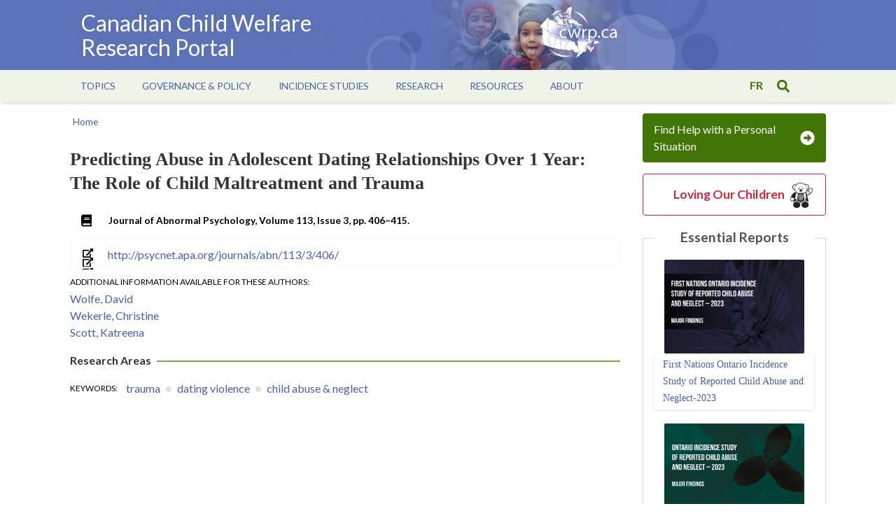

--- FILE ---
content_type: text/html; charset=UTF-8
request_url: https://cwrp.ca/publications/predicting-abuse-adolescent-dating-relationships-over-1-year-role-child-maltreatment
body_size: 6613
content:
<!DOCTYPE html>
<html lang="en" dir="ltr">
  <head>
    <meta charset="utf-8" />
<script async src="https://www.googletagmanager.com/gtag/js?id=UA-3274202-2"></script>
<script>window.dataLayer = window.dataLayer || [];function gtag(){dataLayer.push(arguments)};gtag("js", new Date());gtag("set", "developer_id.dMDhkMT", true);gtag("config", "UA-3274202-2", {"groups":"default","anonymize_ip":true,"page_placeholder":"PLACEHOLDER_page_path","allow_ad_personalization_signals":false});gtag("config", "G-L66LPZDFB8", {"groups":"default","page_placeholder":"PLACEHOLDER_page_location","allow_ad_personalization_signals":false});</script>
<link rel="canonical" href="https://cwrp.ca/publications/predicting-abuse-adolescent-dating-relationships-over-1-year-role-child-maltreatment" />
<meta name="Generator" content="Drupal 10 (https://www.drupal.org)" />
<meta name="MobileOptimized" content="width" />
<meta name="HandheldFriendly" content="true" />
<meta name="viewport" content="width=device-width, initial-scale=1.0" />
<link rel="icon" href="/themes/cwrp/favicon.ico" type="image/vnd.microsoft.icon" />
<link rel="alternate" hreflang="en" href="https://cwrp.ca/publications/predicting-abuse-adolescent-dating-relationships-over-1-year-role-child-maltreatment" />

    <title>Predicting Abuse in Adolescent Dating Relationships Over 1 Year: The Role of Child Maltreatment and Trauma | Canadian Child Welfare Research Portal</title>
    <link rel="stylesheet" media="all" href="/sites/default/files/css/css_NlDW-EyebSx7cyL6sKzIFpXXZLmSFT8BUTQBqXqJbM4.css?delta=0&amp;language=en&amp;theme=cwrp&amp;include=eJxLLi8q0E_Lzysp1kkGMdNz8pMSc3STi4t1iiuLS1Jz9ZMSi1N1yjJTy4v1waRebn5KaU4qAH9LFho" />
<link rel="stylesheet" media="all" href="//fonts.googleapis.com/css?family=Lato:300,400,700,900|family=Merriweather:300,400,700" />
<link rel="stylesheet" media="all" href="/sites/default/files/css/css_QB-0yiIvhCbfqxoGJn2YBTOrCiLCH4A66Ir1-0Y0z5g.css?delta=2&amp;language=en&amp;theme=cwrp&amp;include=eJxLLi8q0E_Lzysp1kkGMdNz8pMSc3STi4t1iiuLS1Jz9ZMSi1N1yjJTy4v1waRebn5KaU4qAH9LFho" />

    
    <!-- Matomo -->
        <script>
        var _paq = window._paq = window._paq || [];
        /* tracker methods like "setCustomDimension" should be called before "trackPageView" */
        _paq.push(['trackPageView']);
        _paq.push(['enableLinkTracking']);
        (function() {
            var u="//analytics.soniccat.com/";
            _paq.push(['setTrackerUrl', u+'matomo.php']);
            _paq.push(['setSiteId', '1']);
            var d=document, g=d.createElement('script'), s=d.getElementsByTagName('script')[0];
            g.async=true; g.src=u+'matomo.js'; s.parentNode.insertBefore(g,s);
        })();
        </script>
        <!-- End Matomo Code -->
  </head>
  <body class="cwrp-ca path-node page-node-type-publication lang-en">
        <a href="#main-content" class="visually-hidden focusable skip-link">
      Skip to main content
    </a>
    
      <div class="dialog-off-canvas-main-canvas" data-off-canvas-main-canvas>
    <div class="container">

  <header>
    <div class="banner">
        <div class="wrapper">
        <div class="bgimage"></div>
            <div class="left">
                <div id="menu-button" class="mobile">
                    <span class="bars"><svg aria-hidden="true" data-prefix="fas" data-icon="bars" class="svg-inline--fa fa-bars fa-w-14" role="img" xmlns="http://www.w3.org/2000/svg" viewBox="0 0 448 512"><path fill="currentColor" d="M16 132h416c8.837 0 16-7.163 16-16V76c0-8.837-7.163-16-16-16H16C7.163 60 0 67.163 0 76v40c0 8.837 7.163 16 16 16zm0 160h416c8.837 0 16-7.163 16-16v-40c0-8.837-7.163-16-16-16H16c-8.837 0-16 7.163-16 16v40c0 8.837 7.163 16 16 16zm0 160h416c8.837 0 16-7.163 16-16v-40c0-8.837-7.163-16-16-16H16c-8.837 0-16 7.163-16 16v40c0 8.837 7.163 16 16 16z"></path></svg></span>
                    <span class="times"><svg aria-hidden="true" data-prefix="fas" data-icon="times" class="svg-inline--fa fa-times fa-w-11" role="img" xmlns="http://www.w3.org/2000/svg" viewBox="0 0 352 512"><path fill="currentColor" d="M242.72 256l100.07-100.07c12.28-12.28 12.28-32.19 0-44.48l-22.24-22.24c-12.28-12.28-32.19-12.28-44.48 0L176 189.28 75.93 89.21c-12.28-12.28-32.19-12.28-44.48 0L9.21 111.45c-12.28 12.28-12.28 32.19 0 44.48L109.28 256 9.21 356.07c-12.28 12.28-12.28 32.19 0 44.48l22.24 22.24c12.28 12.28 32.2 12.28 44.48 0L176 322.72l100.07 100.07c12.28 12.28 32.2 12.28 44.48 0l22.24-22.24c12.28-12.28 12.28-32.19 0-44.48L242.72 256z"></path></svg></span>
                </div>
                <div class="site-name"><a href="https://cwrp.ca/">Canadian Child Welfare Research Portal</a></div>
            </div>

            <div class="right">
                <div class="logo">
                    <a href="https://cwrp.ca/"><img src="/themes/cwrp/img/banner/logo.png" alt="cwrp logo"></a>
                </div>
            </div>

        </div>
    </div>

            <div id="menu-bar">
            <div class="wrapper">
                <menu>
                      <div>
    <nav role="navigation" aria-labelledby="block-cwrp-main-menu-menu" id="block-cwrp-main-menu">
            
  <h2 class="visually-hidden" id="block-cwrp-main-menu-menu">Main navigation</h2>
  

        
              <ul class="menu">
                    <li class="menu-item menu-item--expanded">
        <span>Topics</span>
                                <ul class="menu">
                    <li class="menu-item">
        <a href="/publications-catalogue" data-drupal-link-system-path="publications-catalogue">Browse All Publications</a>
              </li>
                <li class="menu-item menu-item--collapsed">
        <a href="/child-abuse-neglect" data-drupal-link-system-path="taxonomy/term/27">Child Abuse &amp; Neglect</a>
              </li>
                <li class="menu-item menu-item--collapsed">
        <a href="/out-home-care" data-drupal-link-system-path="taxonomy/term/365">Out of Home Care</a>
              </li>
                <li class="menu-item menu-item--collapsed">
        <a href="/intervention-prevention" data-drupal-link-system-path="taxonomy/term/157">Intervention &amp; Prevention</a>
              </li>
                <li class="menu-item menu-item--collapsed">
        <a href="/families-communities" data-drupal-link-system-path="taxonomy/term/371">Families &amp; Communities</a>
              </li>
                <li class="menu-item">
        <a href="/indigenous-child-welfare" data-drupal-link-system-path="taxonomy/term/151">Indigenous Child Welfare</a>
              </li>
                <li class="menu-item">
        <a href="/policy-legislation" data-drupal-link-system-path="taxonomy/term/369">Policy &amp; Legislation</a>
              </li>
        </ul>
  
              </li>
                <li class="menu-item menu-item--expanded">
        <span>Governance &amp; Policy</span>
                                <ul class="menu">
                    <li class="menu-item menu-item--collapsed">
        <a href="/statistics" data-drupal-link-system-path="node/116">Statistics</a>
              </li>
                <li class="menu-item">
        <a href="/legislation" data-drupal-link-system-path="node/117">Legislation</a>
              </li>
                <li class="menu-item">
        <a href="/reports" data-drupal-link-system-path="node/4043">Reports</a>
              </li>
                <li class="menu-item">
        <a href="/provinces-territories" data-drupal-link-system-path="node/261">Provinces &amp; Territories</a>
              </li>
        </ul>
  
              </li>
                <li class="menu-item menu-item--expanded">
        <span>Incidence Studies</span>
                                <ul class="menu">
                    <li class="menu-item menu-item--collapsed">
        <a href="/incidence-studies/canadian" data-drupal-link-system-path="node/120">Canadian Incidence Study</a>
              </li>
                <li class="menu-item menu-item--collapsed">
        <a href="/incidence-studies/first-nations" data-drupal-link-system-path="node/123">First Nations Incidence Study</a>
              </li>
                <li class="menu-item menu-item--collapsed">
        <a href="/incidence-studies/provincial" data-drupal-link-system-path="node/122">Provincial Incidence Studies</a>
              </li>
        </ul>
  
              </li>
                <li class="menu-item menu-item--expanded">
        <span>Research</span>
                                <ul class="menu">
                    <li class="menu-item">
        <a href="/research-watch" data-drupal-link-system-path="node/672">Research Watch</a>
              </li>
                <li class="menu-item">
        <a href="/canadian-research" data-drupal-link-system-path="node/677">Canadian Research</a>
              </li>
                <li class="menu-item menu-item--collapsed">
        <a href="/provinces-territoires/indigenous-child-welfare" data-drupal-link-system-path="provinces-territories/151">Indigenous Research</a>
              </li>
                <li class="menu-item">
        <a href="/infosheets/provincial-territorial" data-drupal-link-system-path="infosheets">Information Sheets</a>
              </li>
        </ul>
  
              </li>
                <li class="menu-item menu-item--expanded">
        <span>Resources</span>
                                <ul class="menu">
                    <li class="menu-item">
        <a href="/provincial-and-territorial-assistance" data-drupal-link-system-path="node/581">Provincial &amp; Territorial Assistance</a>
              </li>
                <li class="menu-item">
        <a href="/frequently-asked-questions-faqs" data-drupal-link-system-path="node/118">FAQs</a>
              </li>
                <li class="menu-item">
        <a href="/what-youth-want-know" data-drupal-link-system-path="node/881">What Youth Want To Know</a>
              </li>
                <li class="menu-item">
        <a href="/journals" data-drupal-link-system-path="node/740">Journals</a>
              </li>
                <li class="menu-item">
        <a href="/links" data-drupal-link-system-path="node/119">Links</a>
              </li>
                <li class="menu-item">
        <a href="/researchers" data-drupal-link-system-path="researchers">Researcher Directory</a>
              </li>
        </ul>
  
              </li>
                <li class="menu-item menu-item--expanded">
        <span>About</span>
                                <ul class="menu">
                    <li class="menu-item">
        <a href="/about-us" data-drupal-link-system-path="node/336">About Us</a>
              </li>
                <li class="menu-item">
        <a href="/partners">Partners</a>
              </li>
                <li class="menu-item">
        <a href="/contact-us" data-drupal-link-system-path="node/584">Contact Us</a>
              </li>
        </ul>
  
              </li>
        </ul>
  


  </nav>

  </div>

                </menu>

                <div class="toggle">
                    <div class="language">
                      <div>
    
<div class="language-switcher-language-url block block-language" id="block-languageswitcher" role="navigation">
  
    
      <ul class="links"><li hreflang="en" data-drupal-link-system-path="node/1647" class="is-active" aria-current="page"><a href="/publications/predicting-abuse-adolescent-dating-relationships-over-1-year-role-child-maltreatment" class="language-link is-active" hreflang="en" data-drupal-link-system-path="node/1647" aria-current="page">en</a></li><li hreflang="fr" data-drupal-link-system-path="node/1647"><a href="/fr/node/1647" class="language-link" hreflang="fr" data-drupal-link-system-path="node/1647">fr</a></li></ul>
  </div>

  </div>

                    </div>
                    <div id="search-button">
                    <svg aria-hidden="true" data-prefix="fas" data-icon="search" class="svg-inline--fa fa-search fa-w-16" role="img" xmlns="http://www.w3.org/2000/svg" viewBox="0 0 512 512"><path fill="currentColor" d="M505 442.7L405.3 343c-4.5-4.5-10.6-7-17-7H372c27.6-35.3 44-79.7 44-128C416 93.1 322.9 0 208 0S0 93.1 0 208s93.1 208 208 208c48.3 0 92.7-16.4 128-44v16.3c0 6.4 2.5 12.5 7 17l99.7 99.7c9.4 9.4 24.6 9.4 33.9 0l28.3-28.3c9.4-9.4 9.4-24.6.1-34zM208 336c-70.7 0-128-57.2-128-128 0-70.7 57.2-128 128-128 70.7 0 128 57.2 128 128 0 70.7-57.2 128-128 128z"></path></svg>                    </div>
                </div>
            </div>
        </div>
    
    <section id="search-overlay">
        <div class="wrapper">
            <div id="search-close">
            <svg aria-hidden="true" data-prefix="fas" data-icon="times" class="svg-inline--fa fa-times fa-w-11" role="img" xmlns="http://www.w3.org/2000/svg" viewBox="0 0 352 512"><path fill="currentColor" d="M242.72 256l100.07-100.07c12.28-12.28 12.28-32.19 0-44.48l-22.24-22.24c-12.28-12.28-32.19-12.28-44.48 0L176 189.28 75.93 89.21c-12.28-12.28-32.19-12.28-44.48 0L9.21 111.45c-12.28 12.28-12.28 32.19 0 44.48L109.28 256 9.21 356.07c-12.28 12.28-12.28 32.19 0 44.48l22.24 22.24c12.28 12.28 32.2 12.28 44.48 0L176 322.72l100.07 100.07c12.28 12.28 32.2 12.28 44.48 0l22.24-22.24c12.28-12.28 12.28-32.19 0-44.48L242.72 256z"></path></svg>            </div>
              <div>
    
<div class="views-exposed-form block block-views" data-drupal-selector="views-exposed-form-search-page-1" id="block-exposedformsearchpage-1-2">
  
    
      <form action="/search" method="get" id="views-exposed-form-search-page-1" accept-charset="UTF-8">
    <div class="js-form-item form-item form-type-textfield js-form-type-textfield form-item-search-api-fulltext js-form-item-search-api-fulltext">
      <label for="edit-search-api-fulltext">Search</label>
        <input data-drupal-selector="edit-search-api-fulltext" type="text" id="edit-search-api-fulltext" name="search_api_fulltext" value="" size="30" maxlength="128" class="form-text" />

        </div>
<div data-drupal-selector="edit-actions" class="form-actions js-form-wrapper form-wrapper" id="edit-actions"><input data-drupal-selector="edit-submit-search" type="submit" id="edit-submit-search" value="Apply" class="button js-form-submit form-submit" />
</div>


</form>

  </div>

  </div>

        </div>
    </section>

    <section class="get-help">
        <a href="/provincial-and-territorial-assistance"><span>Find Help with a Personal Situation</span> <svg aria-hidden="true" data-prefix="fas" data-icon="arrow-alt-circle-right" class="svg-inline--fa fa-arrow-alt-circle-right fa-w-16" role="img" xmlns="http://www.w3.org/2000/svg" viewBox="0 0 512 512"><path fill="currentColor" d="M256 8c137 0 248 111 248 248S393 504 256 504 8 393 8 256 119 8 256 8zM140 300h116v70.9c0 10.7 13 16.1 20.5 8.5l114.3-114.9c4.7-4.7 4.7-12.2 0-16.9l-114.3-115c-7.6-7.6-20.5-2.2-20.5 8.5V212H140c-6.6 0-12 5.4-12 12v64c0 6.6 5.4 12 12 12z"></path></svg>
</a>
    </section>

</header>

    <section class="main" class="content-wrapper">
        <div class="wrapper">
            <main role="main">
                <a id="main-content" tabindex="-1"></a>
                                                  <div>
    
<div id="block-cwrp-breadcrumbs-2" class="breadcrumb block block-system">
  
    
        <nav role="navigation" aria-labelledby="system-breadcrumb">
    <h2 id="system-breadcrumb" class="visually-hidden">Breadcrumb</h2>
    <ol>
          <li>
                  <a href="/">Home</a>
              </li>
        </ol>
  </nav>

  </div>

<div id="block-cwrp-page-title" class="block block-core">
  
    
      
  <h1><span>Predicting Abuse in Adolescent Dating Relationships Over 1 Year: The Role of Child Maltreatment and Trauma</span>
</h1>


  </div>

  </div>

                
                  <div>
    
<div id="block-cwrp-content" class="block block-system">
  
    
      
    
    


    <article data-history-node-id="1647" class="node node--type-publication node--view-mode-full">

                    <div class="source"><img class="icon" src="/themes/cwrp/img/svg-icons/book-solid.svg" alt="download file">
            <div class="field field--name-field-source field--type-text-long field--label-hidden field__item">Journal of Abnormal Psychology,  Volume 113, Issue 3, pp. 406–415.</div>
      </div>
        
                    <div class="media">
                
                
                                                                                                    
                                            <div class="external-link">
                            <span class="icon"></span><a href="http://psycnet.apa.org/journals/abn/113/3/406/" target="_blank">http://psycnet.apa.org/journals/abn/113/3/406/</a>
                        </div>
                                                </div>
        
        
        

        
        
  <div class="field field--name-field-authors field--type-entity-reference field--label-above">
    <div class="field__label">Additional information available for these authors</div>
          <div class="field__items">
              <div class="field__item"><a href="/researcher/wolfe-david" hreflang="en">Wolfe, David</a></div>
          <div class="field__item"><a href="/researcher/wekerle-christine" hreflang="en">Wekerle, Christine</a></div>
          <div class="field__item"><a href="/researcher/scott-katreena" hreflang="en">Scott, Katreena</a></div>
              </div>
      </div>


        
            <div class="topics">
                <h2>Research Areas</h2>
                
  <div class="field field--name-field-keywords field--type-entity-reference field--label-inline clearfix">
    <div class="field__label">Keywords</div>
          <div class="field__items">
              <div class="field__item"><a href="/trauma" hreflang="en">trauma</a></div>
          <div class="field__item"><a href="/dating-violence" hreflang="en">dating violence</a></div>
          <div class="field__item"><a href="/child-abuse-neglect" hreflang="en">child abuse &amp; neglect</a></div>
              </div>
      </div>

                
            </div>
        
    </article>

    
  </div>

  </div>

            </main>

             <div class="mobile-block">
                            </div>

            <aside class="aside" role="complementary">
                                    <section class="get-help">
                        <a href="/provincial-and-territorial-assistance"><span>Find Help with a Personal Situation</span> <svg aria-hidden="true" data-prefix="fas" data-icon="arrow-alt-circle-right" class="svg-inline--fa fa-arrow-alt-circle-right fa-w-16" role="img" xmlns="http://www.w3.org/2000/svg" viewBox="0 0 512 512"><path fill="currentColor" d="M256 8c137 0 248 111 248 248S393 504 256 504 8 393 8 256 119 8 256 8zM140 300h116v70.9c0 10.7 13 16.1 20.5 8.5l114.3-114.9c4.7-4.7 4.7-12.2 0-16.9l-114.3-115c-7.6-7.6-20.5-2.2-20.5 8.5V212H140c-6.6 0-12 5.4-12 12v64c0 6.6 5.4 12 12 12z"></path></svg>
</a>
                    </section>
                
                                  <div>
    
<div id="block-cwrp-lovingourchildren" class="loc clickable-card block block-block-content">
  
    
      
            <div class="field field--name-body field--type-text-with-summary field--label-hidden field__item"><h3><a href="/loving-our-children">Loving Our Children</a></h3></div>
      
  </div>

<div class="views-element-container essential-reports block block-views" id="block-cwrp-views-block-entityqueue-block-1">
  
      <h2>Essential Reports</h2>
    
      <div><div class="view-entityqueue view-id-entityqueue view-display-id-block_1 js-view-dom-id-3425f396947d5a138c53a7c1745d35e0529b8cab2ec5d572d044621ed8199d18">
  
    

  
  
  
      <div class="view-content">
          <div class="views-row">
      <div class="field field--name-items field--type-entity-reference field--label-hidden field__items">
              <div class="field__item">
    

  

        <div class="queue-item clickable-card image">
                      
            <div class="field field--name-field-cover-image field--type-image field--label-hidden field__item">  <img loading="lazy" src="/sites/default/files/styles/essential_report_cover/public/2025-09/fnois2023-cover.png?itok=DYUd1GAr" width="300" height="200" alt="FN OIS 2023 report cover" class="image-style-essential-report-cover" />


</div>
      
                    <div class="title"><a href="/publications/first-nations-ontario-incidence-study-reported-child-abuse-and-neglect-2023">
                          <span>First Nations Ontario Incidence Study of Reported Child Abuse and Neglect‑2023</span>

                      </a></div>
        </div>

    </div>
              <div class="field__item">
    

  

        <div class="queue-item clickable-card image">
                      
            <div class="field field--name-field-cover-image field--type-image field--label-hidden field__item">  <img loading="lazy" src="/sites/default/files/styles/essential_report_cover/public/2025-09/ois2023-cover.png?itok=0SsH5PCj" width="300" height="200" alt="OIS 2023 report cover" class="image-style-essential-report-cover" />


</div>
      
                    <div class="title"><a href="/publications/ontario-incidence-study-reported-child-abuse-and-neglect-2023-ois-2023">
                          <span>Ontario Incidence Study of Reported Child Abuse and Neglect-2023 (OIS‑2023)</span>

                      </a></div>
        </div>

    </div>
              <div class="field__item">
    

  

        <div class="queue-item clickable-card image">
                      
            <div class="field field--name-field-cover-image field--type-image field--label-hidden field__item">  <img loading="lazy" src="/sites/default/files/styles/essential_report_cover/public/2025-09/fnc-cis-cover.png?itok=YrSYs2gF" width="300" height="200" alt="FN CIS 2019 report cover" class="image-style-essential-report-cover" />


</div>
      
                    <div class="title"><a href="/publications/denouncing-continued-overrepresentation-first-nations-children-canadian-child-welfare">
                          
            <div class="field field--name-field-short-title field--type-string field--label-hidden field__item">Findings from the First Nations/Canadian Incidence Study of Reported Child Abuse and Neglect-2019</div>
      
                      </a></div>
        </div>

    </div>
          </div>
  </div>

    </div>

  
    

  
    

  </div>
</div>

  </div>

  </div>

                            </aside>
        </div>
            </section>

    <footer>
  <hr>
  <section class="about">
      <ul class="contact">
        <li><a href="/about-us">About</a></li>
        <li><a href="/contact-us">Contact Us</a></li>
      </ul>
      <ul class="copyright">
          <li><a href="/terms-use">Terms of Use</a></li>
          <li><span>Copyright 2026</span></li>
      </ul>
  </section>
  <section class="partners">
    <h3>Our Partners</h3>
    <div class="logos">
      <div class="logo"><a href="https://www.mcgill.ca/crcf/" target="_blank"><img src="/themes/cwrp/img/logos/CRCF.png" alt="Centre for Research on Children and Families logo"></a></div>
      <div class="logo"><a href="https://fncaringsociety.com/" target="_blank"><img src="/themes/cwrp/img/logos/FNCFCS.png" alt="First Nations Child &amp; Family Caring Society logo"></a></div>
    </div>
    <div class="logos">
      <div class="logo uofm"><a href="https://travail-social.umontreal.ca/accueil/" target="_blank"><img src="/themes/cwrp/img/logos/UdeMEcoledeTS.png" alt="Université de Montréal École de travail social logo"></a></div>
      <div class="logo uoft"><a href="https://socialwork.utoronto.ca/" target="_blank"><img src="/themes/cwrp/img/logos/UofTfacultysocialwork.png" alt="University of Toronto Factor Inwentash Faculty of Social Work logo"></a></div>
      <div class="logo part"><a href="https://www.partcanada.org/" target="_blank"><img src="/themes/cwrp/img/logos/PART.png" alt="Part Canada logo"></a></div>
      <div class="logo crc"><a href="https://www.chairs-chaires.gc.ca/home-accueil-eng.aspx" target="_blank"><img src="/themes/cwrp/img/logos/CRC.png" alt="Canada Research Chairs logo"></a></div>
    </div>
  </section>
</footer>

</div>

  </div>

    
    <script type="application/json" data-drupal-selector="drupal-settings-json">{"path":{"baseUrl":"\/","pathPrefix":"","currentPath":"node\/1647","currentPathIsAdmin":false,"isFront":false,"currentLanguage":"en"},"pluralDelimiter":"\u0003","suppressDeprecationErrors":true,"google_analytics":{"account":"UA-3274202-2","trackOutbound":true,"trackMailto":true,"trackTel":true,"trackDownload":true,"trackDownloadExtensions":"7z|aac|arc|arj|asf|asx|avi|bin|csv|doc(x|m)?|dot(x|m)?|exe|flv|gif|gz|gzip|hqx|jar|jpe?g|js|mp(2|3|4|e?g)|mov(ie)?|msi|msp|pdf|phps|png|ppt(x|m)?|pot(x|m)?|pps(x|m)?|ppam|sld(x|m)?|thmx|qtm?|ra(m|r)?|sea|sit|tar|tgz|torrent|txt|wav|wma|wmv|wpd|xls(x|m|b)?|xlt(x|m)|xlam|xml|z|zip"},"ajaxTrustedUrl":{"\/search":true},"user":{"uid":0,"permissionsHash":"0227400ac170b2b4b51ea38db1bf2aff675de16e8e047a81543f5945f0e764df"}}</script>
<script src="/sites/default/files/js/js_d2b_iK1Xk0g167fzjGKraffUYWwOsSBecK3tot3wNbk.js?scope=footer&amp;delta=0&amp;language=en&amp;theme=cwrp&amp;include=eJxLLi8q0E_PyU9KzNHNKtZJz89Pz0mNT8xLzKksyUwu1kcXAADK2BMK"></script>

    <!-- Hotjar Tracking Code for www.cwrp.ca -->
    <script>
        (function(h,o,t,j,a,r){
            h.hj=h.hj||function(){(h.hj.q=h.hj.q||[]).push(arguments)};
            h._hjSettings={hjid:2041298,hjsv:6};
            a=o.getElementsByTagName('head')[0];
            r=o.createElement('script');r.async=1;
            r.src=t+h._hjSettings.hjid+j+h._hjSettings.hjsv;
            a.appendChild(r);
        })(window,document,'https://static.hotjar.com/c/hotjar-','.js?sv=');
    </script>
  </body>
</html>
